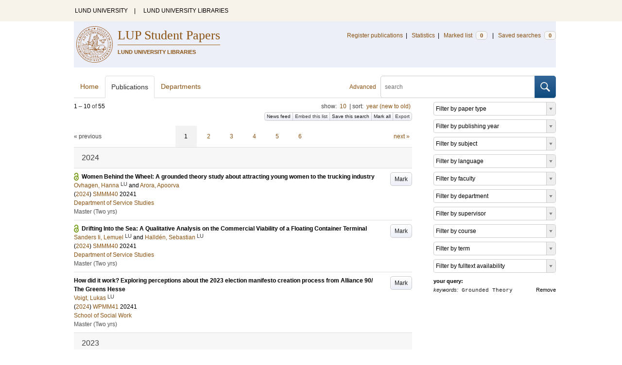

--- FILE ---
content_type: text/html; charset=utf-8
request_url: https://lup.lub.lu.se/student-papers/search/publication?q=keywords+exact+%22Grounded+Theory%22
body_size: 11487
content:
<!doctype html>
<html lang="en">
<head>
    <meta charset="utf-8"/>
    <title>Publications | LUP Student Papers</title>
    <!--[if lt IE 9]>
    <script src="/search/assets/js/html5.js"></script>
    <![endif]-->
    <link rel="stylesheet" media="all" href="/search/assets/css/select2-style.css"/>
    <link rel="stylesheet" media="all" href="/search/assets/css/prettify.css"/>
    <link rel="stylesheet" media="all" href="/search/assets/css/style.css"/>

    <script src="/search/assets/js/jquery/jquery-3.6.0.min.js"></script>

    
        <script src="/search/assets/js/select2.min.js"></script>
    

    <!--[if lt IE 8]>
    <style type="text/css">
        input.button[type="submit"], button.button { border: none !important; }
        .button-append .button { height:30px; vertical-align:middle; }
        .button img { vertical-align: baseline; }
        nav > ul.horizontal, .short ul.horizontal { margin-right: -0.3em; }
        .search-form a, form.inline .button { margin-left: 0.3em; }
        .pagination li.prev, .pagination li.next { top: -2px; margin-right: -0.3em; }
        .select2-container-multi .select2-choices .select2-search-choice { padding-top: 1px; line-height: 16px; }
    </style>
    <![endif]-->
    <meta name="viewport" content="width=device-width, initial-scale=1, maximum-scale=1"/>
    <link rel="search" type="application/opensearchdescription+xml" href="https://lup.lub.lu.se/student-papers/search/opensearch"/>
    <link rel="unapi-server" type="application/xml" href="https://lup.lub.lu.se/student-papers/search/unapi"/>
        <link rel="alternate" type="application/rss+xml" title="Biblio hourly" href="https://lup.lub.lu.se/student-papers/search/feed/hourly"/>
        <link rel="alternate" type="application/rss+xml" title="Biblio daily" href="https://lup.lub.lu.se/student-papers/search/feed/daily"/>
        <link rel="alternate" type="application/rss+xml" title="Biblio weekly" href="https://lup.lub.lu.se/student-papers/search/feed/weekly"/>
        <link rel="alternate" type="application/rss+xml" title="Biblio monthly" href="https://lup.lub.lu.se/student-papers/search/feed/monthly"/>
    
    <meta name="totalResults" content="55"/>
    <meta name="startIndex" content="0"/>
    <meta name="itemsPerPage" content="10"/>
    <link rel="next" href="https://lup.lub.lu.se/student-papers/search/publication?limit=10&amp;q=keywords+exact+%22Grounded+Theory%22&amp;start=10"/>
</head>
<body lang="en">
    <div class="skipnav"><a href="#main-content">Skip to main content</a></div>
    <div id=godwrapper>
        <div class="topwrapper">
            <header class="topheader">
                <nav>
                    <a href="http://www.lu.se/">LUND UNIVERSITY</a><span class="divider">&nbsp;|&nbsp;</span>
                    <a href="http://www.lub.lu.se/">LUND UNIVERSITY LIBRARIES</a>
                </nav>
            </header>
        </div>
    
    <div class="wrapper">
            <header style="background-color: #eceff8;" class="luheader">
                <div class="logo" role="banner"><img src="/search/assets/img/logo_lu_nolabel.svg" alt="Lund University"/></div>
                <div class="headerbox">
                    <h1><a href="https://lup.lub.lu.se/student-papers/search">LUP Student Papers</a></h1>
                    <h2>LUND UNIVERSITY LIBRARIES</h2>
                </div>
                <nav class="horizontal">
                    <a href="/luur" target="_blank">Register publications</a><span class="divider">&nbsp;|&nbsp;</span>
                    <a href="/lupStat?org=_all&type=sp" target="_blank">Statistics</a><span class="divider">&nbsp;|&nbsp;</span>
                    <a href="https://lup.lub.lu.se/student-papers/search/marked">Marked list <span class="total-marked label">0</span></a><span class="divider">&nbsp;|&nbsp;</span>
                    <a href="https://lup.lub.lu.se/student-papers/search/saved-searches">Saved searches <span class="total-saved-searches label">0</span></a>
                </nav>
            </header>

            <header>
                <form action="https://lup.lub.lu.se/student-papers/search/simple_search" method="get" class="search-form" role="search">
  <a href="https://lup.lub.lu.se/student-papers/search/advanced-search">Advanced</a>
  <div class="button-append"><input type="text" name="q" aria-label="search" value="" placeholder="search"><button class="button" type="submit"><img alt="search button" src="/search/assets/img/magnifying-glass.svg"/></button></div>
</form>

                <nav class="nav large">
                    <span><a href="https://lup.lub.lu.se/student-papers/search">Home</a></span>
                    <span class="tab-active"><a href="https://lup.lub.lu.se/student-papers/search/publication?sort=publicationstatus.desc&amp;sort=year.desc">Publications</a></span>
                    <span><a href="https://lup.lub.lu.se/student-papers/search/organization">Departments</a></span>
                    
                </nav>
            </header>
        <main id="main-content" class="content">
            <ul class="plain wide hide" id="messages">
</ul>

              <div id="hits">

    <header>
      <div class="search-range l"><span class="first">1</span> &ndash; <span class="last">10</span>&nbsp;of&nbsp;<span class="total">55</span></div>

      <div class="r">
    <ul class="horizontal">
        <li class="search-option">show: <a href="#search-limit-content">10</a></li>
        <li class="divider">|</li>
        <li class="search-option">sort: <a href="#search-sorts-content">year (new to old)</a></li>
    </ul>
</div>
    <div class="button-group r">
        <a role="button" class="button button-tiny button-gray" href="https://lup.lub.lu.se/student-papers/search/feed/daily?q=keywords+exact+%22Grounded+Theory%22">News feed</a><a role="button" class="search-option button button-tiny button-gray" href="#embed-list-content">Embed this list</a><a role="button" class="button button-tiny button-gray save-search" href="#">Save this search</a><a role="button" class="button button-tiny button-gray mark-all" href="#">Mark all</a><a role="button" class="search-option button button-tiny button-gray" href="#search-export-content">Export</a>
    </div>
<div class="search-option-content" id="search-limit-content">
    <a class="search-option-close close" href="#">Cancel</a>
    <ul class="horizontal">
            <li><a href="https://lup.lub.lu.se/student-papers/search/student-papers/search/publication?limit=5&q=keywords+exact+%22Grounded+Theory%22">5</a></li>
            <li class="divider">|</li>
            <li><a href="https://lup.lub.lu.se/student-papers/search/student-papers/search/publication?limit=10&q=keywords+exact+%22Grounded+Theory%22">10</a></li>
            <li class="divider">|</li>
            <li><a href="https://lup.lub.lu.se/student-papers/search/student-papers/search/publication?limit=15&q=keywords+exact+%22Grounded+Theory%22">15</a></li>
            <li class="divider">|</li>
            <li><a href="https://lup.lub.lu.se/student-papers/search/student-papers/search/publication?limit=20&q=keywords+exact+%22Grounded+Theory%22">20</a></li>
            <li class="divider">|</li>
            <li><a href="https://lup.lub.lu.se/student-papers/search/student-papers/search/publication?limit=50&q=keywords+exact+%22Grounded+Theory%22">50</a></li>
            <li class="divider">|</li>
            <li><a href="https://lup.lub.lu.se/student-papers/search/student-papers/search/publication?limit=100&q=keywords+exact+%22Grounded+Theory%22">100</a></li>
            <li class="divider">|</li>
            <li><a href="https://lup.lub.lu.se/student-papers/search/student-papers/search/publication?limit=250&q=keywords+exact+%22Grounded+Theory%22">250</a></li>
    </ul>
</div>
<div class="search-option-content" id="search-sorts-content">
    <a class="search-option-close close" href="#">Cancel</a>    <form class="inline" action="https://lup.lub.lu.se/student-papers/search/student-papers/search/publication" method="get">
                <input type="hidden" name="q" value="keywords exact &quot;Grounded Theory&quot;"/>
            <div class="form-field">
                <select name="sort" class="w-4 select" data-allow-clear="1">                        <option value="year.desc" selected>year (new to old)</option>                        <option value="year.asc">year (old to new)</option>                        <option value="relevance.desc">relevance</option>                        <option value="title.asc">title (a to z)</option>                        <option value="title.desc">title (z to a)</option>                        <option value="studentpapertype.asc">type</option>                        <option value="publication.asc">publication/series (a to z)</option>                        <option value="publication.desc">publication/series (z to a)</option>                        <option value="author.asc">first author (a to z)</option>                        <option value="author.desc">first author (z to a)</option>                        <option value="datecreated.desc">date added (new to old)</option>                        <option value="datecreated.asc">date added (old to new)</option>                        <option value="dateupdated.desc">date last changed (new to old)</option>                        <option value="dateupdated.asc">date last changed (old to new)</option>                        <option value="dateapproved.desc">date approved (new to old)</option>                        <option value="dateapproved.asc">date approved (old to new)</option>                        <option value="course.asc">course code (a-z)</option>                        <option value="course.desc">course code (z-a)</option>                        <option value="courseterm.asc">course term (old to new)</option>                        <option value="courseterm.desc">course term (new to old)</option>
                </select>
            </div>
            <div class="form-field">
                <select name="sort" data-placeholder="and ..." class="w-4 select" data-allow-clear="1">
                        <option value="" label=" " selected></option>                        <option value="year.desc">year (new to old)</option>                        <option value="year.asc">year (old to new)</option>                        <option value="relevance.desc" selected>relevance</option>                        <option value="title.asc">title (a to z)</option>                        <option value="title.desc">title (z to a)</option>                        <option value="studentpapertype.asc">type</option>                        <option value="publication.asc">publication/series (a to z)</option>                        <option value="publication.desc">publication/series (z to a)</option>                        <option value="author.asc">first author (a to z)</option>                        <option value="author.desc">first author (z to a)</option>                        <option value="datecreated.desc">date added (new to old)</option>                        <option value="datecreated.asc">date added (old to new)</option>                        <option value="dateupdated.desc">date last changed (new to old)</option>                        <option value="dateupdated.asc">date last changed (old to new)</option>                        <option value="dateapproved.desc">date approved (new to old)</option>                        <option value="dateapproved.asc">date approved (old to new)</option>                        <option value="course.asc">course code (a-z)</option>                        <option value="course.desc">course code (z-a)</option>                        <option value="courseterm.asc">course term (old to new)</option>                        <option value="courseterm.desc">course term (new to old)</option>
                </select>
            </div>
            <div class="form-field">
                <select name="sort" data-placeholder="and ..." class="w-4 select" data-allow-clear="1">
                        <option value="" label=" " selected></option>                        <option value="year.desc">year (new to old)</option>                        <option value="year.asc">year (old to new)</option>                        <option value="relevance.desc">relevance</option>                        <option value="title.asc">title (a to z)</option>                        <option value="title.desc">title (z to a)</option>                        <option value="studentpapertype.asc">type</option>                        <option value="publication.asc">publication/series (a to z)</option>                        <option value="publication.desc">publication/series (z to a)</option>                        <option value="author.asc">first author (a to z)</option>                        <option value="author.desc">first author (z to a)</option>                        <option value="datecreated.desc">date added (new to old)</option>                        <option value="datecreated.asc">date added (old to new)</option>                        <option value="dateupdated.desc">date last changed (new to old)</option>                        <option value="dateupdated.asc">date last changed (old to new)</option>                        <option value="dateapproved.desc">date approved (new to old)</option>                        <option value="dateapproved.asc">date approved (old to new)</option>                        <option value="course.asc">course code (a-z)</option>                        <option value="course.desc">course code (z-a)</option>                        <option value="courseterm.asc">course term (old to new)</option>                        <option value="courseterm.desc">course term (new to old)</option>
                </select>
            </div>
        <div class="form-field">
            <button type="submit" class="button">Sort</button>
        </div>
    </form>
</div>
<div class="search-option-content" id="search-export-content">
    <a class="search-option-close close" href="#">Cancel</a>
    <form action="https://lup.lub.lu.se/student-papers/search/publication/export" method="get">
                <input type="hidden" name="q" value="keywords exact &quot;Grounded Theory&quot;"/>
        <div class="form-field">
        <select name="format" class="select">
                <option value="xls">Excel - common fields</option>
                <option value="xls2">Excel - all fields</option>
                <option value="csv">CSV - common fields</option>
                <option value="csv2">CSV - all fields</option>
                <option value="bibtex">BibTeX</option>
                <option value="ris">RIS (reference software)</option>
                <option value="enw">RIS (End Note)</option>
            </select>
        </div>
        <div class="format-user-options">
            <div class="form-field">
                <label>style</label>
                <select name="style" class="select" data-minimum-results-for-search="15">
                    <option value="mla">MLA</option>
                    <option value="apa">APA</option>
                    <option value="chicago-author-date">Chicago author-date</option>
                    <option value="vancouver">Vancouver</option>
                </select>
            </div>
        </div>
        <div class="form-field">
            <button type="submit" class="button">Export</button>
        </div>
    </form>
    <script>
        (function() {
            var formats = $('#search-export-content select[name=format]').first();
            var formatUserOptions = $('#search-export-content .format-user-options');
            var showFormatOptions = function(fmt) {
                var format = formats.val();
                if (format === 'txt' || format === 'doc') {
                    formatUserOptions.css('display', 'inline');
                } else {
                    formatUserOptions.css('display', 'none');
                }
            };
            formats.change(function() { showFormatOptions(); });
            showFormatOptions();
        })();
    </script>
</div>

    <div class="search-option-content section" id="embed-list-content">
        <a class="search-option-close close" href="#">Close</a>
        <h4>Embed this list</h4>
        <form>
            <div class="form-field">
                <label>style</label>
                <select name="embed-style" class="select embed-style" data-allow-clear="1" data-placeholder="default">
                    <option value="" label=" "></option>
                        <option value="mla">MLA</option>
                        <option value="apa">APA</option>
                        <option value="chicago-author-date">Chicago author-date</option>
                        <option value="vancouver">Vancouver</option>
                </select>
            </div>
            <div class="clearfix">
                <div class="form-field l">
                    <label>width</label>
                    <input type="text" class="embed-width" value="100%"/>
                </div>
                <div class="form-field l">
                    <label>height</label>
                    <input type="text" class="embed-height" value="400"/>
                </div>
            </div>
            <div class="form-field">
                <label>hide</label>
                <div class="clearfix">
                    <label class="checkbox l"><input type="checkbox" name="hide-pagination" class="embed-hide-pagination" value="1"/> pagination</label>
                    <label class="checkbox l"><input type="checkbox" name="hide-info" class="embed-hide-info" value="1"/> info</label>
                    <label class="checkbox l"><input type="checkbox" name="hide-options" class="embed-hide-options" value="1"/> options</label>
                </div>
            </div>
        </form>
        <label>copy and paste the html snippet below into your own page:</label>
        <div class="code prettyprint iframe-code">
            <div><span class="tag">&lt;iframe</span>&nbsp;<span class="atn">src</span><span class="pun">=</span><span class="atv">"<span class="embed-url">https://lup.lub.lu.se/student-papers/search/publication?embed=1&amp;q=keywords+exact+%22Grounded+Theory%22</span><span class="embed-style-param"></span><span class="embed-hide-pagination-param" style="display:none;">&amp;amp;hide_pagination=1</span><span class="embed-hide-info-param" style="display:none;">&amp;amp;hide_info=1</span><span class="embed-hide-options-param" style="display:none;">&amp;amp;hide_options=1</span>"</span></div>
            <div>&nbsp;&nbsp;<span class="atn">width</span><span class="pun">=</span><span class="atv">"<span class="embed-width-value">100%</span>"</span></div>
            <div>&nbsp;&nbsp;<span class="atn">height</span><span class="pun">=</span><span class="atv">"<span class="embed-height-value">400</span>"</span></div>
            <div>&nbsp;&nbsp;<span class="atn">allowtransparency</span><span class="pun">=</span><span class="atv">"true"</span></div>
            <div>&nbsp;&nbsp;<span class="atn">frameborder</span><span class="pun">=</span><span class="atv">"0"</span><span class="tag">&gt;</span></div>
            <div class="tag">&lt;/iframe&gt;</div>
        </div>
    </div>
    </header>
    <div class="section">
    

<ul class="pagination">
  <li class="prev">&laquo; previous</li>
  <li class="current"><a href="https://lup.lub.lu.se/student-papers/search/publication?limit=10&q=keywords+exact+%22Grounded+Theory%22&start=0">1</a></li>
  <li><a href="https://lup.lub.lu.se/student-papers/search/publication?limit=10&q=keywords+exact+%22Grounded+Theory%22&start=10">2</a></li>
  <li><a href="https://lup.lub.lu.se/student-papers/search/publication?limit=10&q=keywords+exact+%22Grounded+Theory%22&start=20">3</a></li>
  <li><a href="https://lup.lub.lu.se/student-papers/search/publication?limit=10&q=keywords+exact+%22Grounded+Theory%22&start=30">4</a></li>
  <li><a href="https://lup.lub.lu.se/student-papers/search/publication?limit=10&q=keywords+exact+%22Grounded+Theory%22&start=40">5</a></li>
  <li><a href="https://lup.lub.lu.se/student-papers/search/publication?limit=10&q=keywords+exact+%22Grounded+Theory%22&start=50">6</a></li>
  <li class="next"><a href="https://lup.lub.lu.se/student-papers/search/publication?limit=10&q=keywords+exact+%22Grounded+Theory%22&start=10" class="underline-part">next &raquo;</a></li>
</ul>

<ul class="list">            <li class="heading">2024</li>
            <li class="short open-access unmarked-record" id="9170735">
                    <a role="button" class="mark button button-gray r" href="#" data-marked="0" data-id="9170735">Mark</a>
<span class="title">
        <a href="https://lup.lub.lu.se/student-papers/search/publication/9170735" target="_parent">Women Behind the Wheel: A grounded theory study about attracting young women to the trucking industry</a>
</span>
    <div class="clearfix">

<span class="authors">    <span class="contributor vcard">            <a class="url" href="https://lup.lub.lu.se/student-papers/search/publication?q=author+exact+9094931" target="_parent">                <span class="fn">
                    Ovhagen, Hanna
                </span>
            </a>
            <sup title="Lund University" class="label label-plain locality">LU</sup>    </span>    <span class="contributor vcard">             and 
                    <a class="url" href="https://lup.lub.lu.se/student-papers/search/publication?q=author+exact+%22Arora%2C+Apoorva%22" target="_parent">                <span class="fn">
                    Arora, Apoorva
                </span>
            </a>    </span></span>


    (<span class="year"><a href="https://lup.lub.lu.se/student-papers/search/publication?q=publishingYear+exact+2024" target="_parent">2024</a></span>)




    <a href="https://lup.lub.lu.se/student-papers/search/publication?q=course+exact+SMMM40">SMMM40</a>&nbsp;20241


        <br>
        <a href="https://lup.lub.lu.se/student-papers/search/organization/v1000682">Department of Service Studies</a>


    </div>
    <ul class="horizontal">
        <li><span class="type"
        href="https://lup.lub.lu.se/student-papers/search/type/H2" target="_parent" title="Master's Degree (Two Years)">Master (Two yrs)</span></li>
    </ul>
            </li>
            <li class="short open-access unmarked-record" id="9167918">
                    <a role="button" class="mark button button-gray r" href="#" data-marked="0" data-id="9167918">Mark</a>
<span class="title">
        <a href="https://lup.lub.lu.se/student-papers/search/publication/9167918" target="_parent">Drifting Into the Sea: A Qualitative Analysis on the Commercial Viability of a Floating Container Terminal</a>
</span>
    <div class="clearfix">

<span class="authors">    <span class="contributor vcard">            <a class="url" href="https://lup.lub.lu.se/student-papers/search/publication?q=author+exact+9167916" target="_parent">                <span class="fn">
                    Sanders Ii, Lemuel
                </span>
            </a>
            <sup title="Lund University" class="label label-plain locality">LU</sup>    </span>    <span class="contributor vcard">             and 
                    <a class="url" href="https://lup.lub.lu.se/student-papers/search/publication?q=author+exact+9167926" target="_parent">                <span class="fn">
                    Halldén, Sebastian
                </span>
            </a>
            <sup title="Lund University" class="label label-plain locality">LU</sup>    </span></span>


    (<span class="year"><a href="https://lup.lub.lu.se/student-papers/search/publication?q=publishingYear+exact+2024" target="_parent">2024</a></span>)




    <a href="https://lup.lub.lu.se/student-papers/search/publication?q=course+exact+SMMM40">SMMM40</a>&nbsp;20241


        <br>
        <a href="https://lup.lub.lu.se/student-papers/search/organization/v1000682">Department of Service Studies</a>


    </div>
    <ul class="horizontal">
        <li><span class="type"
        href="https://lup.lub.lu.se/student-papers/search/type/H2" target="_parent" title="Master's Degree (Two Years)">Master (Two yrs)</span></li>
    </ul>
            </li>
            <li class="short unmarked-record" id="9172832">
                    <a role="button" class="mark button button-gray r" href="#" data-marked="0" data-id="9172832">Mark</a>
<span class="title">
        <a href="https://lup.lub.lu.se/student-papers/search/publication/9172832" target="_parent">How did it work? Exploring perceptions about the 2023 election manifesto creation process from Alliance 90/ The Greens Hesse</a>
</span>
    <div class="clearfix">

<span class="authors">    <span class="contributor vcard">            <a class="url" href="https://lup.lub.lu.se/student-papers/search/publication?q=author+exact+9172718" target="_parent">                <span class="fn">
                    Voigt, Lukas
                </span>
            </a>
            <sup title="Lund University" class="label label-plain locality">LU</sup>    </span></span>


    (<span class="year"><a href="https://lup.lub.lu.se/student-papers/search/publication?q=publishingYear+exact+2024" target="_parent">2024</a></span>)




    <a href="https://lup.lub.lu.se/student-papers/search/publication?q=course+exact+WPMM41">WPMM41</a>&nbsp;20241


        <br>
        <a href="https://lup.lub.lu.se/student-papers/search/organization/v1000688">School of Social Work</a>


    </div>
    <ul class="horizontal">
        <li><span class="type"
        href="https://lup.lub.lu.se/student-papers/search/type/H2" target="_parent" title="Master's Degree (Two Years)">Master (Two yrs)</span></li>
    </ul>
            </li>            <li class="heading">2023</li>
            <li class="short open-access unmarked-record" id="9128350">
                    <a role="button" class="mark button button-gray r" href="#" data-marked="0" data-id="9128350">Mark</a>
<span class="title">
        <a href="https://lup.lub.lu.se/student-papers/search/publication/9128350" target="_parent">Navigating the Seas of Change: A Grounded Theory Analysis of the First Adopters of Wind Propulsion Technology in the Shipping Industry</a>
</span>
    <div class="clearfix">

<span class="authors">    <span class="contributor vcard">            <a class="url" href="https://lup.lub.lu.se/student-papers/search/publication?q=author+exact+9112849" target="_parent">                <span class="fn">
                    Laaksonen, Sofia
                </span>
            </a>
            <sup title="Lund University" class="label label-plain locality">LU</sup>    </span>    <span class="contributor vcard">             and 
                    <a class="url" href="https://lup.lub.lu.se/student-papers/search/publication?q=author+exact+%22Shafi%2C+Shazbah%22" target="_parent">                <span class="fn">
                    Shafi, Shazbah
                </span>
            </a>    </span></span>


    (<span class="year"><a href="https://lup.lub.lu.se/student-papers/search/publication?q=publishingYear+exact+2023" target="_parent">2023</a></span>)




    <a href="https://lup.lub.lu.se/student-papers/search/publication?q=course+exact+SMMM40">SMMM40</a>&nbsp;20231


        <br>
        <a href="https://lup.lub.lu.se/student-papers/search/organization/v1000682">Department of Service Studies</a>


    </div>
    <ul class="horizontal">
        <li><span class="type"
        href="https://lup.lub.lu.se/student-papers/search/type/H2" target="_parent" title="Master's Degree (Two Years)">Master (Two yrs)</span></li>
    </ul>
            </li>
            <li class="short open-access unmarked-record" id="9127461">
                    <a role="button" class="mark button button-gray r" href="#" data-marked="0" data-id="9127461">Mark</a>
<span class="title">
        <a href="https://lup.lub.lu.se/student-papers/search/publication/9127461" target="_parent">Once Upon a Time in Quantum Computing: A Grounded Theory Study on Hardware Purchasing</a>
</span>
    <div class="clearfix">

<span class="authors">    <span class="contributor vcard">            <a class="url" href="https://lup.lub.lu.se/student-papers/search/publication?q=author+exact+9127506" target="_parent">                <span class="fn">
                    Bornefalk, Alfred
                </span>
            </a>
            <sup title="Lund University" class="label label-plain locality">LU</sup>    </span>    <span class="contributor vcard">             and 
                    <a class="url" href="https://lup.lub.lu.se/student-papers/search/publication?q=author+exact+9127428" target="_parent">                <span class="fn">
                    Söderberg, Simen
                </span>
            </a>
            <sup title="Lund University" class="label label-plain locality">LU</sup>    </span></span>


    (<span class="year"><a href="https://lup.lub.lu.se/student-papers/search/publication?q=publishingYear+exact+2023" target="_parent">2023</a></span>)




    <a href="https://lup.lub.lu.se/student-papers/search/publication?q=course+exact+MIOM05">MIOM05</a>&nbsp;20231


        <br>
        <a href="https://lup.lub.lu.se/student-papers/search/organization/v1000259">Production Management</a>


    </div>
    <ul class="horizontal">
        <li><span class="type"
        href="https://lup.lub.lu.se/student-papers/search/type/H2" target="_parent" title="Master's Degree (Two Years)">Master (Two yrs)</span></li>
    </ul>
            </li>
            <li class="short open-access unmarked-record" id="9119610">
                    <a role="button" class="mark button button-gray r" href="#" data-marked="0" data-id="9119610">Mark</a>
<span class="title">
        <a href="https://lup.lub.lu.se/student-papers/search/publication/9119610" target="_parent">Det är så mycket lättillgängligare med TV-serier, typ: Ungdomars lustläsning i relation till digitala medier</a>
</span>
    <div class="clearfix">

<span class="authors">    <span class="contributor vcard">            <a class="url" href="https://lup.lub.lu.se/student-papers/search/publication?q=author+exact+9119606" target="_parent">                <span class="fn">
                    Fredin, Jonna
                </span>
            </a>
            <sup title="Lund University" class="label label-plain locality">LU</sup>    </span>    <span class="contributor vcard">             and 
                    <a class="url" href="https://lup.lub.lu.se/student-papers/search/publication?q=author+exact+9119012" target="_parent">                <span class="fn">
                    Segerbäck, Martin
                </span>
            </a>
            <sup title="Lund University" class="label label-plain locality">LU</sup>    </span></span>


    (<span class="year"><a href="https://lup.lub.lu.se/student-papers/search/publication?q=publishingYear+exact+2023" target="_parent">2023</a></span>)




    <a href="https://lup.lub.lu.se/student-papers/search/publication?q=course+exact+ABMM54">ABMM54</a>&nbsp;20231


        <br>
        <a href="https://lup.lub.lu.se/student-papers/search/organization/v1000073">Division of ALM, Digital Cultures and Publishing Studies</a>


    </div>
    <ul class="horizontal">
        <li><span class="type"
        href="https://lup.lub.lu.se/student-papers/search/type/H2" target="_parent" title="Master's Degree (Two Years)">Master (Two yrs)</span></li>
    </ul>
            </li>            <li class="heading">2022</li>
            <li class="short open-access unmarked-record" id="9094988">
                    <a role="button" class="mark button button-gray r" href="#" data-marked="0" data-id="9094988">Mark</a>
<span class="title">
        <a href="https://lup.lub.lu.se/student-papers/search/publication/9094988" target="_parent">The Digital Therapy Room(s) - A grounded theory research examining video-delivered psychotherapy</a>
</span>
    <div class="clearfix">

<span class="authors">    <span class="contributor vcard">            <a class="url" href="https://lup.lub.lu.se/student-papers/search/publication?q=author+exact+9002724" target="_parent">                <span class="fn">
                    Olsson, Hanna
                </span>
            </a>
            <sup title="Lund University" class="label label-plain locality">LU</sup>    </span></span>


    (<span class="year"><a href="https://lup.lub.lu.se/student-papers/search/publication?q=publishingYear+exact+2022" target="_parent">2022</a></span>)




    <a href="https://lup.lub.lu.se/student-papers/search/publication?q=course+exact+WPMM41">WPMM41</a>&nbsp;20221


        <br>
        <a href="https://lup.lub.lu.se/student-papers/search/organization/v1000688">School of Social Work</a>


    </div>
    <ul class="horizontal">
        <li><span class="type"
        href="https://lup.lub.lu.se/student-papers/search/type/H2" target="_parent" title="Master's Degree (Two Years)">Master (Two yrs)</span></li>
    </ul>
            </li>
            <li class="short open-access unmarked-record" id="9097052">
                    <a role="button" class="mark button button-gray r" href="#" data-marked="0" data-id="9097052">Mark</a>
<span class="title">
        <a href="https://lup.lub.lu.se/student-papers/search/publication/9097052" target="_parent">Mainstreaming Nature-based Solutions - The Impact of Societal Dynamics on Risk and Adaptation Perspectives of Pluvial Floods in Malmö</a>
</span>
    <div class="clearfix">

<span class="authors">    <span class="contributor vcard">            <a class="url" href="https://lup.lub.lu.se/student-papers/search/publication?q=author+exact+9097050" target="_parent">                <span class="fn">
                    Sillanpää, Minja
                </span>
            </a>
            <sup title="Lund University" class="label label-plain locality">LU</sup>    </span>    <span class="contributor vcard">             and 
                    <a class="url" href="https://lup.lub.lu.se/student-papers/search/publication?q=author+exact+9097083" target="_parent">                <span class="fn">
                    Ritthammer, Sofia
                </span>
            </a>
            <sup title="Lund University" class="label label-plain locality">LU</sup>    </span></span>


    (<span class="year"><a href="https://lup.lub.lu.se/student-papers/search/publication?q=publishingYear+exact+2022" target="_parent">2022</a></span>)




    <a href="https://lup.lub.lu.se/student-papers/search/publication?q=course+exact+VBRM15">VBRM15</a>&nbsp;20221


        <br>
        <a href="https://lup.lub.lu.se/student-papers/search/organization/v1000224">Division of Risk Management and Societal Safety</a>


    </div>
    <ul class="horizontal">
        <li><span class="type"
        href="https://lup.lub.lu.se/student-papers/search/type/H2" target="_parent" title="Master's Degree (Two Years)">Master (Two yrs)</span></li>
    </ul>
            </li>            <li class="heading">2021</li>
            <li class="short open-access unmarked-record" id="9053344">
                    <a role="button" class="mark button button-gray r" href="#" data-marked="0" data-id="9053344">Mark</a>
<span class="title">
        <a href="https://lup.lub.lu.se/student-papers/search/publication/9053344" target="_parent">Global Dichotomies on a Local Scale: A Grounded Theory Approach to Turkish Hip-Hop Culture</a>
</span>
    <div class="clearfix">

<span class="authors">    <span class="contributor vcard">            <a class="url" href="https://lup.lub.lu.se/student-papers/search/publication?q=author+exact+9053342" target="_parent">                <span class="fn">
                    Gürbüz, Mert
                </span>
            </a>
            <sup title="Lund University" class="label label-plain locality">LU</sup>    </span></span>


    (<span class="year"><a href="https://lup.lub.lu.se/student-papers/search/publication?q=publishingYear+exact+2021" target="_parent">2021</a></span>)




    <a href="https://lup.lub.lu.se/student-papers/search/publication?q=course+exact+SOCM04">SOCM04</a>&nbsp;20211


        <br>
        <a href="https://lup.lub.lu.se/student-papers/search/organization/v1000692">Sociology</a>
        <br>
        <a href="https://lup.lub.lu.se/student-papers/search/organization/v1000689">Department of Sociology</a>


    </div>
    <ul class="horizontal">
        <li><span class="type"
        href="https://lup.lub.lu.se/student-papers/search/type/H2" target="_parent" title="Master's Degree (Two Years)">Master (Two yrs)</span></li>
    </ul>
            </li>
            <li class="short open-access unmarked-record" id="9048437">
                    <a role="button" class="mark button button-gray r" href="#" data-marked="0" data-id="9048437">Mark</a>
<span class="title">
        <a href="https://lup.lub.lu.se/student-papers/search/publication/9048437" target="_parent">INTE ÄNNU ETT GOTT EXEMPEL : En kvalitativ undersökning av skolbibliotekets ändamålsenlighet med hjälp av metoden grundad teori</a>
</span>
    <div class="clearfix">

<span class="authors">    <span class="contributor vcard">            <a class="url" href="https://lup.lub.lu.se/student-papers/search/publication?q=author+exact+9047837" target="_parent">                <span class="fn">
                    Djurberg, Edit
                </span>
            </a>
            <sup title="Lund University" class="label label-plain locality">LU</sup>    </span></span>


    (<span class="year"><a href="https://lup.lub.lu.se/student-papers/search/publication?q=publishingYear+exact+2021" target="_parent">2021</a></span>)




    <a href="https://lup.lub.lu.se/student-papers/search/publication?q=course+exact+ABMM54">ABMM54</a>&nbsp;20211


        <br>
        <a href="https://lup.lub.lu.se/student-papers/search/organization/v1000073">Division of ALM, Digital Cultures and Publishing Studies</a>


    </div>
    <ul class="horizontal">
        <li><span class="type"
        href="https://lup.lub.lu.se/student-papers/search/type/H2" target="_parent" title="Master's Degree (Two Years)">Master (Two yrs)</span></li>
    </ul>
            </li>
</ul>


<ul class="pagination">
  <li class="prev">&laquo; previous</li>
  <li class="current"><a href="https://lup.lub.lu.se/student-papers/search/publication?limit=10&q=keywords+exact+%22Grounded+Theory%22&start=0">1</a></li>
  <li><a href="https://lup.lub.lu.se/student-papers/search/publication?limit=10&q=keywords+exact+%22Grounded+Theory%22&start=10">2</a></li>
  <li><a href="https://lup.lub.lu.se/student-papers/search/publication?limit=10&q=keywords+exact+%22Grounded+Theory%22&start=20">3</a></li>
  <li><a href="https://lup.lub.lu.se/student-papers/search/publication?limit=10&q=keywords+exact+%22Grounded+Theory%22&start=30">4</a></li>
  <li><a href="https://lup.lub.lu.se/student-papers/search/publication?limit=10&q=keywords+exact+%22Grounded+Theory%22&start=40">5</a></li>
  <li><a href="https://lup.lub.lu.se/student-papers/search/publication?limit=10&q=keywords+exact+%22Grounded+Theory%22&start=50">6</a></li>
  <li class="next"><a href="https://lup.lub.lu.se/student-papers/search/publication?limit=10&q=keywords+exact+%22Grounded+Theory%22&start=10" class="underline-part">next &raquo;</a></li>
</ul>

    </div>
  </div>
  <aside id="facets" class="small">
    <ul class="plain">
  <li title="Filter by paper type">
    <select class="select search-facet"
        data-minimum-results-for-search="100"
        data-placeholder="Filter by paper type"
        data-index="studentpapertype">
        <option value="" label=" "></option>
        <option value="H2">Master's Degree (Two Years) (32)</option>
        <option value="H1">Master's Degree (One Year) (8)</option>
        <option value="M2">Bachelor Degree (8)</option>
        <option value="L2">2nd term paper (old degree order) (4)</option>
        <option value="H3">Professional qualifications (4 Years - ) (3)</option>
    </select>
  </li>      
  <li title="Filter by publishing year">
    <select class="select search-facet"
      data-minimum-results-for-search="100"
      data-placeholder="Filter by publishing year"
      data-index="year">
      <option value="" label=" "></option>
      <option value="2024">2024 (3)</option>
      <option value="2023">2023 (3)</option>
      <option value="2022">2022 (2)</option>
      <option value="2021">2021 (3)</option>
      <option value="2020">2020 (3)</option>
      <option value="2019">2019 (1)</option>
      <option value="2018">2018 (1)</option>
      <option value="2017">2017 (5)</option>
      <option value="2016">2016 (5)</option>
      <option value="2015">2015 (4)</option>
      <option value="2014">2014 (6)</option>
      <option value="2013">2013 (3)</option>
      <option value="2012">2012 (1)</option>
      <option value="2011">2011 (3)</option>
      <option value="2010">2010 (2)</option>
      <option value="2009">2009 (4)</option>
      <option value="2008">2008 (1)</option>
      <option value="2007">2007 (1)</option>
      <option value="2006">2006 (2)</option>
      <option value="2004">2004 (1)</option>
      <option value="2000">2000 (1)</option>
    </select>
  </li>
  <li title="Filter by subject">
    <select class="select search-facet"
      data-minimum-results-for-search="100"
      data-placeholder="Filter by subject"
      data-index="subject">
      <option value="" label=" "></option>
      <option value="sos">Social Sciences (31)</option>
      <option value="tee">Technology and Engineering (9)</option>
      <option value="bue">Business and Economics (7)</option>
      <option value="lps">Law and Political Science (6)</option>
      <option value="mhs">Medicine and Health Sciences (4)</option>
      <option value="csc">Cultural Sciences (3)</option>
      <option value="hia">History and Archaeology (1)</option>
      <option value="lal">Languages and Literatures (1)</option>
    </select>
  </li>
  <li title="Filter by language">
    <select class="select search-facet"
      data-minimum-results-for-search="100"
      data-placeholder="Filter by language"
      data-index="language">
      <option value="" label=" "></option>
      <option value="eng">English (35)</option>
      <option value="swe">Swedish (20)</option>
    </select>
  </li>
  <li title="Filter by faculty">
    <select class="select search-facet"
      data-placeholder="Filter by faculty"
      data-index="department">
      <option value="" label=" "></option>
      
      <option value="v1000670">Faculty of Social Sciences (32)</option>
      
      <option value="v1000032">Joint Faculties of Humanities and Theology (8)</option>
      
      <option value="v1000170">Faculty of Engineering, LTH (8)</option>
      
      <option value="v1000017">Lund University School of Economics and Management, LUSEM (4)</option>
      
      <option value="v1000330">Faculty of Medicine (2)</option>
      
      <option value="lur000001">Special activities (research centres, institutes etc.) (1)</option>
    </select>
  </li>
  <li title="Filter by department">
    <select class="select search-facet"
      data-placeholder="Filter by department"
      data-index="department">
      <option value="" label=" "></option>
<!--      <option value="v1000200">v1000200 &ndash;  (8)</option>
-->
          <option value="v1000200">Departments at LTH (8)</option>
          
<!--      <option value="v1000218">v1000218 &ndash;  (7)</option>
-->
          <option value="v1000218">Department of Building and Environmental Technology (7)</option>
          
<!--      <option value="v1000224">v1000224 &ndash;  (7)</option>
-->
          <option value="v1000224">Division of Risk Management and Societal Safety (7)</option>
          
<!--      <option value="v1000681">v1000681 &ndash;  (6)</option>
-->
          <option value="v1000681">Department of Psychology (6)</option>
          
<!--      <option value="v1000682">v1000682 &ndash;  (6)</option>
-->
          <option value="v1000682">Department of Service Studies (6)</option>
          
<!--      <option value="v1000689">v1000689 &ndash;  (6)</option>
-->
          <option value="v1000689">Department of Sociology (6)</option>
          
<!--      <option value="v1000678">v1000678 &ndash;  (5)</option>
-->
          <option value="v1000678">Department of Human Geography (5)</option>
          
<!--      <option value="lurs00005">lurs00005 &ndash;  (4)</option>
-->
          <option value="lurs00005">LUMID International Master programme in applied International Development and Management (4)</option>
          
<!--      <option value="v1000023">v1000023 &ndash;  (4)</option>
-->
          <option value="v1000023">Department of Business Administration (4)</option>
          
<!--      <option value="v1000219">v1000219 &ndash;  (4)</option>
-->
          <option value="v1000219">Division of Fire Safety Engineering (4)</option>
          
<!--      <option value="v1000282">v1000282 &ndash;  (4)</option>
-->
          <option value="v1000282">Educational programmes, LTH (4)</option>
          
<!--      <option value="v1000311">v1000311 &ndash;  (4)</option>
-->
          <option value="v1000311">Risk Management and Safety Engineering (M.Sc.Eng.) (4)</option>
          
<!--      <option value="v1000688">v1000688 &ndash;  (4)</option>
-->
          <option value="v1000688">School of Social Work (4)</option>
          
<!--      <option value="v1000693">v1000693 &ndash;  (4)</option>
-->
          <option value="v1000693">Department of Political Science (4)</option>
          
<!--      <option value="v1000054">v1000054 &ndash;  (3)</option>
-->
          <option value="v1000054">Department of History (3)</option>
          
<!--      <option value="v1000071">v1000071 &ndash;  (3)</option>
-->
          <option value="v1000071">Department of Arts and Cultural Sciences (3)</option>
          
<!--      <option value="v1000073">v1000073 &ndash;  (3)</option>
-->
          <option value="v1000073">Division of ALM, Digital Cultures and Publishing Studies (3)</option>
          
<!--      <option value="v1000692">v1000692 &ndash;  (3)</option>
-->
          <option value="v1000692">Sociology (3)</option>
          
<!--      <option value="lurs00001">lurs00001 &ndash;  (2)</option>
-->
          <option value="lurs00001">Graduate School (2)</option>
          
<!--      <option value="lurs00002">lurs00002 &ndash;  (2)</option>
-->
          <option value="lurs00002">Master of Science in Development Studies (2)</option>
          
<!--      <option value="v1000058">v1000058 &ndash;  (2)</option>
-->
          <option value="v1000058">Human Rights Studies (2)</option>
          
<!--      <option value="v1000690">v1000690 &ndash;  (2)</option>
-->
          <option value="v1000690">Education (2)</option>
          
<!--      <option value="v1000059">v1000059 &ndash;  (1)</option>
-->
          <option value="v1000059">Department of Archaeology and Ancient History (1)</option>
          
<!--      <option value="v1000062">v1000062 &ndash;  (1)</option>
-->
          <option value="v1000062">Archaeology (1)</option>
          
<!--      <option value="v1000088">v1000088 &ndash;  (1)</option>
-->
          <option value="v1000088">Centre for Languages and Literature (1)</option>
          
<!--      <option value="v1000124">v1000124 &ndash;  (1)</option>
-->
          <option value="v1000124">Section 5 (1)</option>
          
<!--      <option value="v1000125">v1000125 &ndash;  (1)</option>
-->
          <option value="v1000125">Division of Arabic Studies, Hebrew, and Middle Eastern Studies (1)</option>
          
<!--      <option value="v1000126">v1000126 &ndash;  (1)</option>
-->
          <option value="v1000126">Arabic Studies (1)</option>
          
<!--      <option value="v1000258">v1000258 &ndash;  (1)</option>
-->
          <option value="v1000258">Department of Industrial Management and Logistics (1)</option>
          
<!--      <option value="v1000259">v1000259 &ndash;  (1)</option>
-->
          <option value="v1000259">Production Management (1)</option>
          
<!--      <option value="v1000411">v1000411 &ndash;  (1)</option>
-->
          <option value="v1000411">Department of Health Sciences (1)</option>
          
<!--      <option value="v1000417">v1000417 &ndash;  (1)</option>
-->
          <option value="v1000417">Human Movement: health and rehabilitation (1)</option>
          
<!--      <option value="v1000476">v1000476 &ndash;  (1)</option>
-->
          <option value="v1000476">Department of Clinical Sciences, Malmö (1)</option>
          
<!--      <option value="v1000502">v1000502 &ndash;  (1)</option>
-->
          <option value="v1000502">Public Health (1)</option>
          
<!--      <option value="v1000505">v1000505 &ndash;  (1)</option>
-->
          <option value="v1000505">Social Medicine and Global Health (1)</option>
          
<!--      <option value="v1000677">v1000677 &ndash;  (1)</option>
-->
          <option value="v1000677">Gender Studies (1)</option>
          
<!--      <option value="v1000679">v1000679 &ndash;  (1)</option>
-->
          <option value="v1000679">Human Ecology (1)</option>
          
<!--      <option value="v1000683">v1000683 &ndash;  (1)</option>
-->
          <option value="v1000683">Department of Strategic Communication (1)</option>
          
<!--      <option value="v1000913">v1000913 &ndash;  (1)</option>
-->
          <option value="v1000913">University Specialised Centres (1)</option>
          
<!--      <option value="v1000926">v1000926 &ndash;  (1)</option>
-->
          <option value="v1000926">Centre for East and South-East Asian Studies, Lund University (1)</option>
          
<!--      <option value="v1000928">v1000928 &ndash;  (1)</option>
-->
          <option value="v1000928">LUCSUS (Lund University Centre for Sustainability Studies) (1)</option>
          
    </select>
  </li>
  
  <li title="Filter by supervisor">
    <select class="select search-facet"
        data-placeholder="Filter by supervisor"
        data-index="supervisor">
        <option value="" label=" "></option>
        <option value="becker, per">becker, per (4)</option>
        <option value="abrahamsson, marcus">abrahamsson, marcus (1)</option>
        <option value="alsén, göran">alsén, göran (1)</option>
        <option value="ambjörn, lena">ambjörn, lena (1)</option>
        <option value="beckman, olof">beckman, olof (1)</option>
        <option value="bergstedt, bosse">bergstedt, bosse (1)</option>
        <option value="bergström, johan">bergström, johan (1)</option>
        <option value="bertilsson, jon">bertilsson, jon (1)</option>
        <option value="brodin, eva">brodin, eva (1)</option>
        <option value="burstedt, anna">burstedt, anna (1)</option>
        <option value="bäckström, kristina">bäckström, kristina (1)</option>
        <option value="dahlgaard-park, su mi">dahlgaard-park, su mi (1)</option>
        <option value="demetriou, charalambos">demetriou, charalambos (1)</option>
        <option value="ek, richard">ek, richard (1)</option>
        <option value="eldh, christer">eldh, christer (1)</option>
        <option value="fred, mats">fred, mats (1)</option>
        <option value="fredholm, axel">fredholm, axel (1)</option>
        <option value="fridell, mats">fridell, mats (1)</option>
        <option value="halldenius, lena">halldenius, lena (1)</option>
        <option value="hamza, mo">hamza, mo (1)</option>
        <option value="hansson, sidsel">hansson, sidsel (1)</option>
        <option value="harrysson, lars">harrysson, lars (1)</option>
        <option value="hillbom, ellen">hillbom, ellen (1)</option>
        <option value="hjort, klas">hjort, klas (1)</option>
        <option value="hoff, eva">hoff, eva (1)</option>
        <option value="jennbert, kristina">jennbert, kristina (1)</option>
        <option value="jungert, tomas">jungert, tomas (1)</option>
        <option value="järpvall, charlie">järpvall, charlie (1)</option>
        <option value="kirkebaek, birgit">kirkebaek, birgit (1)</option>
        <option value="klintman, mikael">klintman, mikael (1)</option>
        <option value="koch, max">koch, max (1)</option>
        <option value="kostova, iva">kostova, iva (1)</option>
        <option value="larsson, fredrika">larsson, fredrika (1)</option>
        <option value="larsson, magnus">larsson, magnus (1)</option>
        <option value="leppänen, vesa">leppänen, vesa (1)</option>
        <option value="löfgren martinsson, maria">löfgren martinsson, maria (1)</option>
        <option value="magnusson, jan">magnusson, jan (1)</option>
        <option value="malm, andreas">malm, andreas (1)</option>
        <option value="mathieu, christopher">mathieu, christopher (1)</option>
        <option value="merkelsen, henrik">merkelsen, henrik (1)</option>
        <option value="nelson, moira">nelson, moira (1)</option>
        <option value="nilsson, fredrik">nilsson, fredrik (1)</option>
        <option value="rasulzada, farida">rasulzada, farida (1)</option>
        <option value="rivano eckerdal, johanna">rivano eckerdal, johanna (1)</option>
        <option value="siljeklint, per">siljeklint, per (1)</option>
        <option value="sjögren, kristina">sjögren, kristina (1)</option>
        <option value="strömbom, lisa">strömbom, lisa (1)</option>
        <option value="stålhammar, sanna">stålhammar, sanna (1)</option>
        <option value="sundström, mikael">sundström, mikael (1)</option>
        <option value="tanderup linkis, sara">tanderup linkis, sara (1)</option>
    </select>
  </li>
  <li title="Filter by course">
    <select class="select search-facet"
        data-placeholder="Filter by course"
        data-index="course">
        <option value="" label=" "></option>
        <option value="VBR920">VBR920 (6)</option>
        <option value="ABMM54">ABMM54 (3)</option>
        <option value="MIDM19">MIDM19 (3)</option>
        <option value="PSPT02">PSPT02 (3)</option>
        <option value="SMMM40">SMMM40 (3)</option>
        <option value="SOCM04">SOCM04 (2)</option>
        <option value="STVA22">STVA22 (2)</option>
        <option value="WPMM41">WPMM41 (2)</option>
        <option value="ACET35">ACET35 (1)</option>
        <option value="ARAK01">ARAK01 (1)</option>
        <option value="ARKK04">ARKK04 (1)</option>
        <option value="GNVM01">GNVM01 (1)</option>
        <option value="HEKM50">HEKM50 (1)</option>
        <option value="MESM02">MESM02 (1)</option>
        <option value="MGTN59">MGTN59 (1)</option>
        <option value="MIDM70">MIDM70 (1)</option>
        <option value="MIOM05">MIOM05 (1)</option>
        <option value="MPHN40">MPHN40 (1)</option>
        <option value="MRSG31">MRSG31 (1)</option>
        <option value="MRSK60">MRSK60 (1)</option>
        <option value="PEDK01">PEDK01 (1)</option>
        <option value="PEDK11">PEDK11 (1)</option>
        <option value="PSYP01">PSYP01 (1)</option>
        <option value="SIMT28">SIMT28 (1)</option>
        <option value="SIMV32">SIMV32 (1)</option>
        <option value="SKPM08">SKPM08 (1)</option>
        <option value="SMMM20">SMMM20 (1)</option>
        <option value="SOAM21">SOAM21 (1)</option>
        <option value="STVM01">STVM01 (1)</option>
        <option value="VBRM15">VBRM15 (1)</option>
    </select>
  </li>    
  <li title="Filter by term">
    <select class="select search-facet"
        data-placeholder="Filter by term"
        data-index="courseTerm">
        <option value="" label=" "></option>
        <option value="20241">20241 (3)</option>
        <option value="20231">20231 (3)</option>
        <option value="20221">20221 (2)</option>
        <option value="20211">20211 (3)</option>
        <option value="20201">20201 (3)</option>
        <option value="20191">20191 (1)</option>
        <option value="20181">20181 (1)</option>
        <option value="20171">20171 (4)</option>
        <option value="20162">20162 (2)</option>
        <option value="20161">20161 (4)</option>
        <option value="20151">20151 (3)</option>
        <option value="20142">20142 (2)</option>
        <option value="20141">20141 (2)</option>
        <option value="20132">20132 (3)</option>
        <option value="20131">20131 (1)</option>
        <option value="20121">20121 (2)</option>
        <option value="20111">20111 (2)</option>
        <option value="20101">20101 (2)</option>
        <option value="20091">20091 (2)</option>
    </select>
  </li>
  <li title="Filter by fulltext availability">
    <select class="select search-facet"
      data-placeholder="Filter by fulltext availability"
      data-index="fulltext">
      <option value="" label=" "></option>
      
      <option value="1">Only publications with fulltext (50)</option>
    </select>
  </li>

</ul>

<dl>
  <dt>your query:</dt>
  <dd>    <a class="r" href="https://lup.lub.lu.se/student-papers/search/publication">Remove</a>
    <span class="code"><span class=query-field>keywords:</span> Grounded Theory</span>
  </dd>
</dl>

  </aside>
        </main>
    </div>
         <div class="footerwrapper">
                <footer>
                        <span>Built with <a href="http://librecat.org">LibreCat&nbsp;&nbsp;<img alt="librecat" src="/search/assets/img/librecat.png"/></a></span>
                        <nav class="plain">
                            <a href="https://lup.lub.lu.se/student-papers/search/doc/userguide">User guide</a><span class="divider">&nbsp;|&nbsp;</span>
                            <!--
                                    <a href="https://lup.lub.lu.se/student-papers/search/doc/api">Download &amp; API</a><span class="divider">&nbsp;|&nbsp;</span>
                            -->
                            <a href="https://www.ub.lu.se/accessibility-of-lup-student-papers">About accessibility</a><span class="divider">&nbsp;|&nbsp;</span>
                            <a href="https://lup.lub.lu.se/student-papers/search/contact">Contact</a>
                        </nav>
                </footer>
        </div>
    <script>
    

        function yearRangeToCQL(field, val) {
            str = $.trim(val);
            str = str.replace(/[^0-9\-<>= ]/g,' ');
            str = str.replace(/[ ][ ]+/g,' ');

            var q = '';
            var matches;

            if (str.match(/^- *[1-9][0-9]{3}$/))
                str = str.replace('-', '<=');
            if (str.match(/^[1-9][0-9]{3} *-$/))
                str = str.replace('-', '>=');

            if (matches = str.match(/^[1-9][0-9]{3}$/)) {
                q = field+' = '+matches[0];
            }   else if( matches = /^([1-9][0-9]{3}) *- *([1-9][0-9]{3})$/.exec(str)) {
                if (parseInt(matches[1]) > parseInt(matches[2]))
                    return "";
                q = field + ' >= ' + matches[1] + ' and ' + field + ' <= ' + matches[2];
            } else if( matches = /^([><=])(=)? *([1-9][0-9]{3})$/.exec(str) ) {
                q = field +' '+ matches[1] + ((matches[2] && matches[1]!= '=') ? '=' : '') +' '+ matches[3];
            }

            return q;
        }


        function validate_range(val) {
            var check = yearRangeToCQL('x', val);
            if (check.length > 0)
                return [{id: val, text: val}];
            else return [];
        }

        // tab-nav
        $('.tab-nav').each(function() {
            var tabs  = $(this);
            var activeTab = tabs.children(':first');
            var content   = $('#'+activeTab.children('a:first').prop('href').split('#')[1]);
            tabs.on('click', '.tabbable a', function(evt) {
                evt.preventDefault();
                activeTab.removeClass('tab-active');
                content.removeClass('tab-active');
                activeTab = $(this).parent().addClass('tab-active');
                content   = $('#'+$(this).prop('href').split('#')[1]).addClass('tab-active');
                console.log(content);
            });
        });

        // select
        $('.select').each(function() {
            var select = $(this);
            var params = {minimumResultsForSearch: 15};
            params.separator = ' ';
            if (select.data('separator'))
                 params.separator = select.data('separator');
            if (select.data('min-input-length'))
                 params.minimumInputLength = parseInt(select.data('min-input-length'), 0);
            if (select.data('allow-clear'))
                params.allowClear = true;
            if (select.data('multiple'))
                params.multiple = true;
            if (select.data('ranges')) {
                params.separator = ',';
                params.formatNoMatches = function (term) { return "Enter a valid year/year range. Examples: 2003  |  2003-2005  |  -2005  |  >2005  |  <=1995" };
                params.formatSearching =  function () { return "Validating..." };
                params.formatInputTooShort = function () { return "Enter a valid year/year range. Examples: 2003  |  2003-2005  |  -2005  |  >2005  |  <=1995" };
                params.query = function (query) {
                    var data = {results: []};
                    var check = yearRangeToCQL('x', query.term)
                    if (check.length > 0) {
                        data.results.push({id: query.term, text: query.term});
                    }
                    query.callback(data);
                }
            }
            if (select.data('minimum-results-for-search'))
                params.minimumResultsForSearch = parseInt(select.data('minimum-results-for-search'), 10);
            if (select.data('createSearchChoice'))
                params.createSearchChoice = select.data('createSearchChoice');
            if (select.data('bag-name')) {
                params.bagName = select.data('bag-name');
                params.ajax = {
                    url: 'https://lup.lub.lu.se/student-papers/search/list_find?bag='+select.data('bag-name'),
                    type: 'GET',
                    data: function (term, page) {
                        return {
                            query: term, // search term
                        }
                    },
                    dataType: 'json',
                    results: function(data, page) {
                        return {
                            results: data.entries
                        };
                    }
                };
            }
            select.select2(params);
        });

        var baseURL = 'https://lup.lub.lu.se/student-papers/search',
            embedParams = {},
            searchParams = {"q":["keywords exact &quot;Grounded Theory&quot;"],"sort":[]};

        var escapeHTML = function(text) {
            return text.replace(/&/g,'&amp;').replace(/</g,'&lt;').replace(/>/g,'&gt;');
        };


        // alerts
        var showAlertMessage = function(type, message) {
            var msg = $('<li class="alert '+type+'"><a class="close" href="#">Close</a>'+escapeHTML(message)+'</li>');
            msg.on('click', '.close', function(evt) {
                evt.preventDefault();
                msg.remove();
                if (!$('#messages li').length) $('#messages').hide(); // empty list retains height in ie6-7

            });
            $('#messages').append(msg).show();
        };

        // // search
        // $('.search-form').submit(function() {
        //  var input = $(this).find(':input[name=q]');
        //  var q = input.val();
        //  if (q.length) {
        //    q = $.trim(q.replace(/"/g, ''));
        //    q = '"'+q+'"';
        //    input.val(q);
        //  }
        // });

        // search options
        $('a.search-option, .search-option a').click(function(evt) {
            evt.preventDefault();
            let href = $(this).prop('href').split('#')[1]
            var target = $('#'+href);
            console.log(href);
            if (target.hasClass('search-option-active')) {
                console.log("has class")
                target.hide();
                target.removeClass('search-option-active');
            } else {
                console.log("needs class")
                $('.search-option-active').hide();
                $('.search-option-active').removeClass('search-option-active');
                target.addClass('search-option-active');
                target.show();
            }
        });
        $('.search-option-close').click(function(evt) {
            evt.preventDefault();
            $(this).closest('.search-option-active').removeClass('search-option-active').hide();
        });

        // search facets
        $('select.search-facet').change(function() {
            var select = $(this),
                index  = select.data('index'),
                term   = select.val();
            if (term.match(/\s/)) {
                term = '"'+term+'"';
            }
            searchParams.q.push(index+' exact '+term);
            delete searchParams.start;
            var url = baseURL + '/publication?' + $.param($.extend({}, embedParams, searchParams), true);
            window.location.replace(url);
        });

        // save search
        $('a.save-search').click(function(evt) {
            evt.preventDefault();
            var params = $.extend({}, searchParams);
            delete params.start;
            $.ajax({
                traditional: true,
                type: 'POST',
                url: 'https://lup.lub.lu.se/student-papers/search/saved-searches',
                data: params,
                dataType: 'json',
                success: function(res) {
                    $('.total-saved-searches').text(res.total);
                }
            });
        });

        // mark
        $('a.mark-all').click(function(evt) {
            evt.preventDefault();
            var params = $.extend({}, searchParams);
            delete params.start;
            delete params.limit;
            if($(this).hasClass('unmark-all')) {
                $(this).removeClass('mark-all');
                evt.preventDefault();
                $.post('https://lup.lub.lu.se/student-papers/search/marked?x-tunneled-method=DELETE', function(res) {
                    window.location.replace("https://lup.lub.lu.se/student-papers/search/publication");
                }, 'json');
            } else {
                $.ajax({
                    traditional: true,
                    type: 'POST',
                    url: 'https://lup.lub.lu.se/student-papers/search/marked',
                    data: params,
                    dataType: 'json',
                    success: function(res) {
                        $('.total-marked').text(res.total);
                        if (res.message) {
                            showAlertMessage(res.ok ? 'info' : 'warning', res.message);
                        }
                        $('a.mark').data('marked', 1).text('Unmark');
                        $('.unmarked-record').addClass( 'marked-record' ); 
                        $('.unmarked-record').removeClass( 'unmarked-record' ); 
                    }
                });
                $(this).addClass('unmark-all');
                $(this).text('Unmark all');
            }
        });

        $('a.unmark-all').click(function(evt) {
            evt.preventDefault();
            $.post('https://lup.lub.lu.se/student-papers/search/marked?x-tunneled-method=DELETE', function(res) {
                window.location.replace("https://lup.lub.lu.se/student-papers/search/publication");
            }, 'json');
        });

        $('a.mark').click(function(evt) {
            evt.preventDefault();
            var a = $(this);
            var marked = a.data('marked');
            if (marked == 0) {
                $('a.mark-all').addClass('unmark-all');
                $('a.mark-all').text('Unmark all');
                $.post('https://lup.lub.lu.se/student-papers/search/marked/'+a.data('id'), function(res) {
                    $('.total-marked').text(res.total);
                    a.data('marked', 1).text('Unmark');
                    $('#'+a.data('id')).addClass( 'marked-record' );
                    $('#'+a.data('id')).removeClass( 'unmarked-record' );
                }, 'json');
            } else {
                $.post('https://lup.lub.lu.se/student-papers/search/marked/'+a.data('id')+'?x-tunneled-method=DELETE', function(res) {
                        $('.total-marked').text(res.total);
                        a.data('marked', 0).text('Mark');
                        $('#'+a.data('id')).addClass( 'unmarked-record' );
                        $('#'+a.data('id')).removeClass( 'marked-record' );
                }, 'json');
            }
        });

        // embed
        $('.embed-style').change(function() {
            var style = $(this).val();
            if (style.length) {
                $('.embed-style-param').text('&amp;style='+style);
            } else {
                $('.embed-style-param').text('');
            }
        });
        $.each(['width', 'height'], function(i, param) {
            $('.embed-'+param).keyup(function() {
                $('.embed-'+param+'-value').text($(this).val());
            });
        });
        $.each(['pagination', 'info', 'options'], function(i, param) {
            $('.embed-hide-'+param).change(function() {
                $('.embed-hide-'+param+'-param').toggle();
            });
        });

        $('.embed-email').submit(function(evt) {
            evt.preventDefault();
            var snippet = $('.iframe-code').clone();
            $.each(['pagination', 'info', 'options'], function(i, param) {
                var el = snippet.find('.embed-hide-'+param+'-param');
                if (!$('.embed-hide-'+param).is(':checked')) el.remove();
            });
            var message = $.trim(snippet.text());
            snippet.remove();
            var btn = $(this).find('button');
            var btnText = btn.text();
            btn.text('Sending...');
            $.post(this.action, {
                email: this.elements['email'].value,
                subject: this.elements['subject'].value,
                message: message
            }, function(res) {
                btn.text('Sent!');
                window.setTimeout(function() {
                    btn.text(btnText);
                }, 1000);
            }, 'json');
        });

        // gravatar
        $('img.gravatar').each(function() {
            $(this).prop('src', $(this).data('gravatar-url'));
        });
    </script>
    </div>
</body>
</html>

